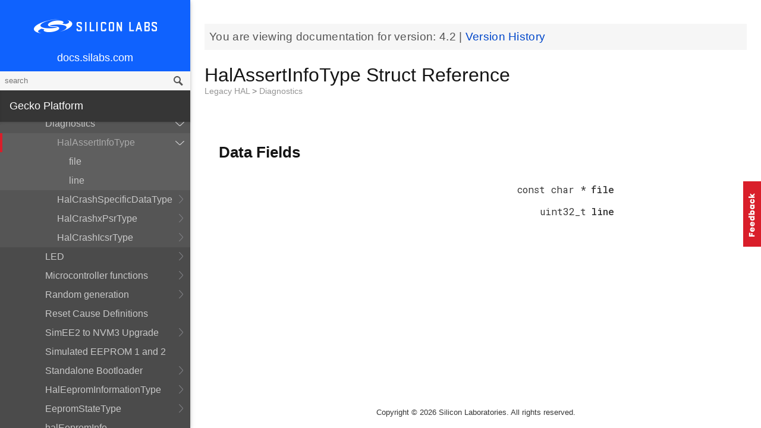

--- FILE ---
content_type: text/plain
request_url: https://c.6sc.co/?m=1
body_size: 1
content:
6suuid=e6263e177f151900226072691500000020911900

--- FILE ---
content_type: application/x-javascript
request_url: https://assets.adobedtm.com/0144d06d02c2/2c54aaf3cc70/0b084b45b3fa/RCb5dbe317292a4d64aae461d71e1e46c5-source.js
body_size: -12
content:
_satellite.__registerScript('https://assets.adobedtm.com/0144d06d02c2/2c54aaf3cc70/0b084b45b3fa/RCb5dbe317292a4d64aae461d71e1e46c5-source.js', "<script type=\"text/javascript\" src=\"//script.crazyegg.com/pages/scripts/0100/0882.js\" async=\"async\" ></script>");

--- FILE ---
content_type: text/plain
request_url: https://c.6sc.co/
body_size: 1
content:
6suuid=e6263e177f151900226072691500000020911900